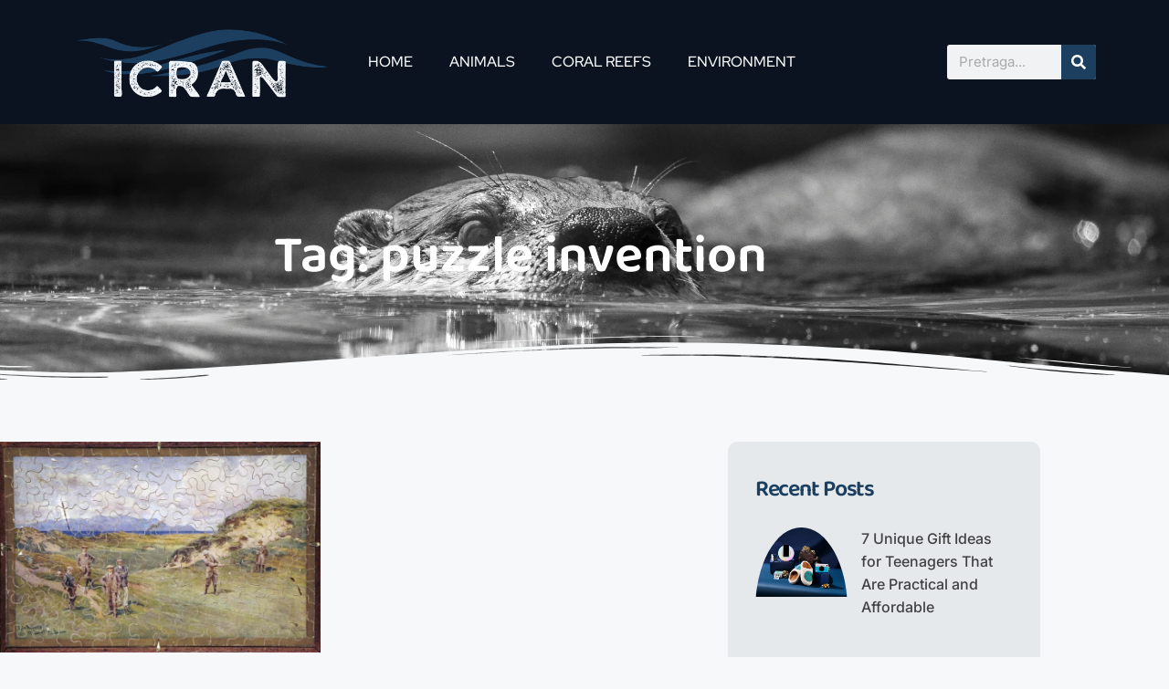

--- FILE ---
content_type: text/css; charset=utf-8
request_url: https://www.icran.org/wp-content/uploads/elementor/css/post-686.css?ver=1737553690
body_size: 678
content:
.elementor-686 .elementor-element.elementor-element-1aa50927{--display:flex;--flex-direction:row;--container-widget-width:calc( ( 1 - var( --container-widget-flex-grow ) ) * 100% );--container-widget-height:100%;--container-widget-flex-grow:1;--container-widget-align-self:stretch;--flex-wrap-mobile:wrap;--align-items:center;--padding-top:1%;--padding-bottom:1%;--padding-left:0%;--padding-right:0%;}.elementor-686 .elementor-element.elementor-element-1aa50927:not(.elementor-motion-effects-element-type-background), .elementor-686 .elementor-element.elementor-element-1aa50927 > .elementor-motion-effects-container > .elementor-motion-effects-layer{background-color:#0B1320;}.elementor-686 .elementor-element.elementor-element-132cdb1c{--display:flex;--flex-direction:column;--container-widget-width:100%;--container-widget-height:initial;--container-widget-flex-grow:0;--container-widget-align-self:initial;--flex-wrap-mobile:wrap;}.elementor-widget-theme-site-logo .widget-image-caption{color:var( --e-global-color-text );font-family:var( --e-global-typography-text-font-family ), Sans-serif;font-weight:var( --e-global-typography-text-font-weight );}.elementor-686 .elementor-element.elementor-element-5af5db{--display:flex;--align-items:center;--container-widget-width:calc( ( 1 - var( --container-widget-flex-grow ) ) * 100% );}.elementor-widget-nav-menu .elementor-nav-menu .elementor-item{font-family:var( --e-global-typography-primary-font-family ), Sans-serif;font-weight:var( --e-global-typography-primary-font-weight );}.elementor-widget-nav-menu .elementor-nav-menu--main .elementor-item{color:var( --e-global-color-text );fill:var( --e-global-color-text );}.elementor-widget-nav-menu .elementor-nav-menu--main .elementor-item:hover,
					.elementor-widget-nav-menu .elementor-nav-menu--main .elementor-item.elementor-item-active,
					.elementor-widget-nav-menu .elementor-nav-menu--main .elementor-item.highlighted,
					.elementor-widget-nav-menu .elementor-nav-menu--main .elementor-item:focus{color:var( --e-global-color-accent );fill:var( --e-global-color-accent );}.elementor-widget-nav-menu .elementor-nav-menu--main:not(.e--pointer-framed) .elementor-item:before,
					.elementor-widget-nav-menu .elementor-nav-menu--main:not(.e--pointer-framed) .elementor-item:after{background-color:var( --e-global-color-accent );}.elementor-widget-nav-menu .e--pointer-framed .elementor-item:before,
					.elementor-widget-nav-menu .e--pointer-framed .elementor-item:after{border-color:var( --e-global-color-accent );}.elementor-widget-nav-menu{--e-nav-menu-divider-color:var( --e-global-color-text );}.elementor-widget-nav-menu .elementor-nav-menu--dropdown .elementor-item, .elementor-widget-nav-menu .elementor-nav-menu--dropdown  .elementor-sub-item{font-family:var( --e-global-typography-accent-font-family ), Sans-serif;font-weight:var( --e-global-typography-accent-font-weight );}.elementor-686 .elementor-element.elementor-element-3ec020c3 .elementor-menu-toggle{margin:0 auto;}.elementor-686 .elementor-element.elementor-element-3ec020c3 .elementor-nav-menu .elementor-item{font-family:"Red Hat Display", Sans-serif;font-size:16px;font-weight:500;text-transform:uppercase;}.elementor-686 .elementor-element.elementor-element-3ec020c3 .elementor-nav-menu--main .elementor-item{color:#FFFFFF;fill:#FFFFFF;}.elementor-686 .elementor-element.elementor-element-3ec020c3 .elementor-nav-menu--main .elementor-item:hover,
					.elementor-686 .elementor-element.elementor-element-3ec020c3 .elementor-nav-menu--main .elementor-item.elementor-item-active,
					.elementor-686 .elementor-element.elementor-element-3ec020c3 .elementor-nav-menu--main .elementor-item.highlighted,
					.elementor-686 .elementor-element.elementor-element-3ec020c3 .elementor-nav-menu--main .elementor-item:focus{color:#5484B1;fill:#5484B1;}.elementor-686 .elementor-element.elementor-element-3ec020c3 .elementor-nav-menu--main .elementor-item.elementor-item-active{color:#5484B1;}.elementor-686 .elementor-element.elementor-element-3ec020c3 .elementor-nav-menu--dropdown a:hover,
					.elementor-686 .elementor-element.elementor-element-3ec020c3 .elementor-nav-menu--dropdown a.elementor-item-active,
					.elementor-686 .elementor-element.elementor-element-3ec020c3 .elementor-nav-menu--dropdown a.highlighted{background-color:#5E3B78;}.elementor-686 .elementor-element.elementor-element-3ec020c3 .elementor-nav-menu--dropdown a.elementor-item-active{color:#FFFFFF;}.elementor-686 .elementor-element.elementor-element-3ec020c3 div.elementor-menu-toggle{color:#FFFFFF;}.elementor-686 .elementor-element.elementor-element-3ec020c3 div.elementor-menu-toggle svg{fill:#FFFFFF;}.elementor-686 .elementor-element.elementor-element-cbf52fb{--display:flex;}.elementor-widget-search-form input[type="search"].elementor-search-form__input{font-family:var( --e-global-typography-text-font-family ), Sans-serif;font-weight:var( --e-global-typography-text-font-weight );}.elementor-widget-search-form .elementor-search-form__input,
					.elementor-widget-search-form .elementor-search-form__icon,
					.elementor-widget-search-form .elementor-lightbox .dialog-lightbox-close-button,
					.elementor-widget-search-form .elementor-lightbox .dialog-lightbox-close-button:hover,
					.elementor-widget-search-form.elementor-search-form--skin-full_screen input[type="search"].elementor-search-form__input{color:var( --e-global-color-text );fill:var( --e-global-color-text );}.elementor-widget-search-form .elementor-search-form__submit{font-family:var( --e-global-typography-text-font-family ), Sans-serif;font-weight:var( --e-global-typography-text-font-weight );background-color:var( --e-global-color-secondary );}.elementor-686 .elementor-element.elementor-element-3e32c6f0 .elementor-search-form__container{min-height:38px;}.elementor-686 .elementor-element.elementor-element-3e32c6f0 .elementor-search-form__submit{min-width:38px;background-color:#1C3F60;}body:not(.rtl) .elementor-686 .elementor-element.elementor-element-3e32c6f0 .elementor-search-form__icon{padding-left:calc(38px / 3);}body.rtl .elementor-686 .elementor-element.elementor-element-3e32c6f0 .elementor-search-form__icon{padding-right:calc(38px / 3);}.elementor-686 .elementor-element.elementor-element-3e32c6f0 .elementor-search-form__input, .elementor-686 .elementor-element.elementor-element-3e32c6f0.elementor-search-form--button-type-text .elementor-search-form__submit{padding-left:calc(38px / 3);padding-right:calc(38px / 3);}.elementor-686 .elementor-element.elementor-element-3e32c6f0:not(.elementor-search-form--skin-full_screen) .elementor-search-form__container{border-radius:3px;}.elementor-686 .elementor-element.elementor-element-3e32c6f0.elementor-search-form--skin-full_screen input[type="search"].elementor-search-form__input{border-radius:3px;}.elementor-theme-builder-content-area{height:400px;}.elementor-location-header:before, .elementor-location-footer:before{content:"";display:table;clear:both;}@media(min-width:768px){.elementor-686 .elementor-element.elementor-element-132cdb1c{--width:30%;}.elementor-686 .elementor-element.elementor-element-5af5db{--width:65%;}.elementor-686 .elementor-element.elementor-element-cbf52fb{--width:18%;}}@media(max-width:1024px) and (min-width:768px){.elementor-686 .elementor-element.elementor-element-cbf52fb{--width:25%;}}@media(max-width:767px){.elementor-686 .elementor-element.elementor-element-5af5db{--width:100%;--padding-top:6px;--padding-bottom:6px;--padding-left:0px;--padding-right:0px;}.elementor-686 .elementor-element.elementor-element-5af5db.e-con{--order:99999 /* order end hack */;}.elementor-686 .elementor-element.elementor-element-3ec020c3 > .elementor-widget-container{padding:1px 1px 1px 1px;}.elementor-686 .elementor-element.elementor-element-cbf52fb{--width:100%;}.elementor-686 .elementor-element.elementor-element-cbf52fb.e-con{--order:99999 /* order end hack */;}}

--- FILE ---
content_type: text/css; charset=utf-8
request_url: https://www.icran.org/wp-content/uploads/elementor/css/post-775.css?ver=1737553690
body_size: 2161
content:
.elementor-775 .elementor-element.elementor-element-46adda8c:not(.elementor-motion-effects-element-type-background), .elementor-775 .elementor-element.elementor-element-46adda8c > .elementor-motion-effects-container > .elementor-motion-effects-layer{background-image:url("https://www.icran.org/wp-content/uploads/2023/11/otter-in-water.webp");background-position:0px 43%;background-repeat:no-repeat;background-size:cover;}.elementor-775 .elementor-element.elementor-element-46adda8c > .elementor-background-overlay{background-color:#1C3F60;opacity:0.88;transition:background 0.3s, border-radius 0.3s, opacity 0.3s;}.elementor-775 .elementor-element.elementor-element-46adda8c > .elementor-container{min-height:288px;}.elementor-775 .elementor-element.elementor-element-46adda8c{transition:background 0.3s, border 0.3s, border-radius 0.3s, box-shadow 0.3s;}.elementor-775 .elementor-element.elementor-element-46adda8c > .elementor-shape-bottom .elementor-shape-fill{fill:#F7F8F9;}.elementor-775 .elementor-element.elementor-element-46adda8c > .elementor-shape-bottom svg{width:calc(224% + 1.3px);height:58px;transform:translateX(-50%) rotateY(180deg);}.elementor-widget-theme-archive-title .elementor-heading-title{font-family:var( --e-global-typography-primary-font-family ), Sans-serif;font-weight:var( --e-global-typography-primary-font-weight );color:var( --e-global-color-primary );}.elementor-775 .elementor-element.elementor-element-75e1194{text-align:center;}.elementor-775 .elementor-element.elementor-element-75e1194 .elementor-heading-title{font-family:"Baloo Thambi 2", Sans-serif;font-size:58px;font-weight:600;color:#FFFFFF;}.elementor-775 .elementor-element.elementor-element-36d2f07b{margin-top:0px;margin-bottom:0px;padding:60px 0px 0px 0px;}.elementor-775 .elementor-element.elementor-element-725f875f > .elementor-element-populated{padding:0% 8% 0% 0%;}.elementor-widget-archive-posts .elementor-button{background-color:var( --e-global-color-accent );font-family:var( --e-global-typography-accent-font-family ), Sans-serif;font-weight:var( --e-global-typography-accent-font-weight );}.elementor-widget-archive-posts .elementor-post__title, .elementor-widget-archive-posts .elementor-post__title a{color:var( --e-global-color-secondary );font-family:var( --e-global-typography-primary-font-family ), Sans-serif;font-weight:var( --e-global-typography-primary-font-weight );}.elementor-widget-archive-posts .elementor-post__meta-data{font-family:var( --e-global-typography-secondary-font-family ), Sans-serif;font-weight:var( --e-global-typography-secondary-font-weight );}.elementor-widget-archive-posts .elementor-post__excerpt p{font-family:var( --e-global-typography-text-font-family ), Sans-serif;font-weight:var( --e-global-typography-text-font-weight );}.elementor-widget-archive-posts .elementor-post__read-more{color:var( --e-global-color-accent );}.elementor-widget-archive-posts a.elementor-post__read-more{font-family:var( --e-global-typography-accent-font-family ), Sans-serif;font-weight:var( --e-global-typography-accent-font-weight );}.elementor-widget-archive-posts .elementor-post__card .elementor-post__badge{background-color:var( --e-global-color-accent );font-family:var( --e-global-typography-accent-font-family ), Sans-serif;font-weight:var( --e-global-typography-accent-font-weight );}.elementor-widget-archive-posts .elementor-pagination{font-family:var( --e-global-typography-secondary-font-family ), Sans-serif;font-weight:var( --e-global-typography-secondary-font-weight );}.elementor-widget-archive-posts .e-load-more-message{font-family:var( --e-global-typography-secondary-font-family ), Sans-serif;font-weight:var( --e-global-typography-secondary-font-weight );}.elementor-widget-archive-posts .elementor-posts-nothing-found{color:var( --e-global-color-text );font-family:var( --e-global-typography-text-font-family ), Sans-serif;font-weight:var( --e-global-typography-text-font-weight );}.elementor-775 .elementor-element.elementor-element-3b107df{--grid-row-gap:35px;--grid-column-gap:30px;}.elementor-775 .elementor-element.elementor-element-3b107df .elementor-posts-container .elementor-post__thumbnail{padding-bottom:calc( 0.66 * 100% );}.elementor-775 .elementor-element.elementor-element-3b107df:after{content:"0.66";}.elementor-775 .elementor-element.elementor-element-3b107df .elementor-post__thumbnail__link{width:100%;}.elementor-775 .elementor-element.elementor-element-3b107df.elementor-posts--thumbnail-left .elementor-post__thumbnail__link{margin-right:20px;}.elementor-775 .elementor-element.elementor-element-3b107df.elementor-posts--thumbnail-right .elementor-post__thumbnail__link{margin-left:20px;}.elementor-775 .elementor-element.elementor-element-3b107df.elementor-posts--thumbnail-top .elementor-post__thumbnail__link{margin-bottom:20px;}.elementor-775 .elementor-element.elementor-element-3b107df .elementor-pagination{text-align:center;margin-top:17px;}body:not(.rtl) .elementor-775 .elementor-element.elementor-element-3b107df .elementor-pagination .page-numbers:not(:first-child){margin-left:calc( 10px/2 );}body:not(.rtl) .elementor-775 .elementor-element.elementor-element-3b107df .elementor-pagination .page-numbers:not(:last-child){margin-right:calc( 10px/2 );}body.rtl .elementor-775 .elementor-element.elementor-element-3b107df .elementor-pagination .page-numbers:not(:first-child){margin-right:calc( 10px/2 );}body.rtl .elementor-775 .elementor-element.elementor-element-3b107df .elementor-pagination .page-numbers:not(:last-child){margin-left:calc( 10px/2 );}.elementor-775 .elementor-element.elementor-element-98b8ab1 > .elementor-element-populated{transition:background 0.3s, border 0.3s, border-radius 0.3s, box-shadow 0.3s;padding:0% 0% 0% 0%;}.elementor-775 .elementor-element.elementor-element-98b8ab1 > .elementor-element-populated > .elementor-background-overlay{transition:background 0.3s, border-radius 0.3s, opacity 0.3s;}.elementor-775 .elementor-element.elementor-element-1ddff68f:not(.elementor-motion-effects-element-type-background), .elementor-775 .elementor-element.elementor-element-1ddff68f > .elementor-motion-effects-container > .elementor-motion-effects-layer{background-color:#1C3F6014;}.elementor-775 .elementor-element.elementor-element-1ddff68f, .elementor-775 .elementor-element.elementor-element-1ddff68f > .elementor-background-overlay{border-radius:10px 10px 10px 10px;}.elementor-775 .elementor-element.elementor-element-1ddff68f{transition:background 0.3s, border 0.3s, border-radius 0.3s, box-shadow 0.3s;margin-top:0px;margin-bottom:0px;padding:20px 20px 40px 20px;}.elementor-775 .elementor-element.elementor-element-1ddff68f > .elementor-background-overlay{transition:background 0.3s, border-radius 0.3s, opacity 0.3s;}.elementor-widget-heading .elementor-heading-title{font-family:var( --e-global-typography-primary-font-family ), Sans-serif;font-weight:var( --e-global-typography-primary-font-weight );color:var( --e-global-color-primary );}.elementor-775 .elementor-element.elementor-element-728d59c1 .elementor-heading-title{font-family:"Baloo Thambi 2", Sans-serif;font-size:25px;font-weight:600;text-transform:capitalize;line-height:44px;letter-spacing:-1.13px;color:#1C3F60;}.elementor-widget-posts .elementor-button{background-color:var( --e-global-color-accent );font-family:var( --e-global-typography-accent-font-family ), Sans-serif;font-weight:var( --e-global-typography-accent-font-weight );}.elementor-widget-posts .elementor-post__title, .elementor-widget-posts .elementor-post__title a{color:var( --e-global-color-secondary );font-family:var( --e-global-typography-primary-font-family ), Sans-serif;font-weight:var( --e-global-typography-primary-font-weight );}.elementor-widget-posts .elementor-post__meta-data{font-family:var( --e-global-typography-secondary-font-family ), Sans-serif;font-weight:var( --e-global-typography-secondary-font-weight );}.elementor-widget-posts .elementor-post__excerpt p{font-family:var( --e-global-typography-text-font-family ), Sans-serif;font-weight:var( --e-global-typography-text-font-weight );}.elementor-widget-posts .elementor-post__read-more{color:var( --e-global-color-accent );}.elementor-widget-posts a.elementor-post__read-more{font-family:var( --e-global-typography-accent-font-family ), Sans-serif;font-weight:var( --e-global-typography-accent-font-weight );}.elementor-widget-posts .elementor-post__card .elementor-post__badge{background-color:var( --e-global-color-accent );font-family:var( --e-global-typography-accent-font-family ), Sans-serif;font-weight:var( --e-global-typography-accent-font-weight );}.elementor-widget-posts .elementor-pagination{font-family:var( --e-global-typography-secondary-font-family ), Sans-serif;font-weight:var( --e-global-typography-secondary-font-weight );}.elementor-widget-posts .e-load-more-message{font-family:var( --e-global-typography-secondary-font-family ), Sans-serif;font-weight:var( --e-global-typography-secondary-font-weight );}.elementor-775 .elementor-element.elementor-element-7b0edf46{--grid-row-gap:30px;--grid-column-gap:27px;}.elementor-775 .elementor-element.elementor-element-7b0edf46 > .elementor-widget-container{margin:0px 0px 0px 0px;}.elementor-775 .elementor-element.elementor-element-7b0edf46 .elementor-posts-container .elementor-post__thumbnail{padding-bottom:calc( 1.05 * 100% );}.elementor-775 .elementor-element.elementor-element-7b0edf46:after{content:"1.05";}.elementor-775 .elementor-element.elementor-element-7b0edf46 .elementor-post__thumbnail__link{width:36%;}.elementor-775 .elementor-element.elementor-element-7b0edf46 .elementor-post__text{padding:0px 0px 0px 0px;}.elementor-775 .elementor-element.elementor-element-7b0edf46 .elementor-post__thumbnail{border-radius:50% 50% 50% 50%;}.elementor-775 .elementor-element.elementor-element-7b0edf46.elementor-posts--thumbnail-left .elementor-post__thumbnail__link{margin-right:15px;}.elementor-775 .elementor-element.elementor-element-7b0edf46.elementor-posts--thumbnail-right .elementor-post__thumbnail__link{margin-left:15px;}.elementor-775 .elementor-element.elementor-element-7b0edf46.elementor-posts--thumbnail-top .elementor-post__thumbnail__link{margin-bottom:15px;}.elementor-775 .elementor-element.elementor-element-7b0edf46 .elementor-post__title, .elementor-775 .elementor-element.elementor-element-7b0edf46 .elementor-post__title a{color:#424242;font-family:"Inter", Sans-serif;font-size:16px;font-weight:500;line-height:0.8em;}.elementor-775 .elementor-element.elementor-element-7b0edf46 .elementor-post__title{margin-bottom:10px;}.elementor-widget-divider{--divider-color:var( --e-global-color-secondary );}.elementor-widget-divider .elementor-divider__text{color:var( --e-global-color-secondary );font-family:var( --e-global-typography-secondary-font-family ), Sans-serif;font-weight:var( --e-global-typography-secondary-font-weight );}.elementor-widget-divider.elementor-view-stacked .elementor-icon{background-color:var( --e-global-color-secondary );}.elementor-widget-divider.elementor-view-framed .elementor-icon, .elementor-widget-divider.elementor-view-default .elementor-icon{color:var( --e-global-color-secondary );border-color:var( --e-global-color-secondary );}.elementor-widget-divider.elementor-view-framed .elementor-icon, .elementor-widget-divider.elementor-view-default .elementor-icon svg{fill:var( --e-global-color-secondary );}.elementor-775 .elementor-element.elementor-element-57a0ca61{--divider-border-style:solid;--divider-color:#0000004F;--divider-border-width:1px;}.elementor-775 .elementor-element.elementor-element-57a0ca61 .elementor-divider-separator{width:100%;}.elementor-775 .elementor-element.elementor-element-57a0ca61 .elementor-divider{padding-block-start:15px;padding-block-end:15px;}.elementor-775 .elementor-element.elementor-element-40ce21e1 .elementor-heading-title{font-family:"Baloo Thambi 2", Sans-serif;font-size:25px;font-weight:600;text-transform:capitalize;line-height:44px;letter-spacing:-1.13px;color:#1C3F60;}.elementor-widget-text-editor{color:var( --e-global-color-text );font-family:var( --e-global-typography-text-font-family ), Sans-serif;font-weight:var( --e-global-typography-text-font-weight );}.elementor-widget-text-editor.elementor-drop-cap-view-stacked .elementor-drop-cap{background-color:var( --e-global-color-primary );}.elementor-widget-text-editor.elementor-drop-cap-view-framed .elementor-drop-cap, .elementor-widget-text-editor.elementor-drop-cap-view-default .elementor-drop-cap{color:var( --e-global-color-primary );border-color:var( --e-global-color-primary );}.elementor-775 .elementor-element.elementor-element-6511ded9{color:#424242;font-family:"Inter", Sans-serif;font-size:18px;font-weight:400;}.elementor-widget-button .elementor-button{background-color:var( --e-global-color-accent );font-family:var( --e-global-typography-accent-font-family ), Sans-serif;font-weight:var( --e-global-typography-accent-font-weight );}.elementor-775 .elementor-element.elementor-element-7dbb0815 .elementor-button{background-color:#1C3F60;}.elementor-775 .elementor-element.elementor-element-7dbb0815 .elementor-button:hover, .elementor-775 .elementor-element.elementor-element-7dbb0815 .elementor-button:focus{background-color:#12293F;}.elementor-775 .elementor-element.elementor-element-e470440{--display:flex;--margin-top:2em;--margin-bottom:0em;--margin-left:0em;--margin-right:0em;--padding-top:20px;--padding-bottom:40px;--padding-left:20px;--padding-right:20px;}.elementor-775 .elementor-element.elementor-element-e470440:not(.elementor-motion-effects-element-type-background), .elementor-775 .elementor-element.elementor-element-e470440 > .elementor-motion-effects-container > .elementor-motion-effects-layer{background-color:#1C3F6014;}.elementor-775 .elementor-element.elementor-element-677b16fc .elementor-heading-title{font-family:"Baloo Thambi 2", Sans-serif;font-size:25px;font-weight:600;text-transform:capitalize;line-height:44px;letter-spacing:-1.13px;color:#1C3F60;}.elementor-widget-nav-menu .elementor-nav-menu .elementor-item{font-family:var( --e-global-typography-primary-font-family ), Sans-serif;font-weight:var( --e-global-typography-primary-font-weight );}.elementor-widget-nav-menu .elementor-nav-menu--main .elementor-item{color:var( --e-global-color-text );fill:var( --e-global-color-text );}.elementor-widget-nav-menu .elementor-nav-menu--main .elementor-item:hover,
					.elementor-widget-nav-menu .elementor-nav-menu--main .elementor-item.elementor-item-active,
					.elementor-widget-nav-menu .elementor-nav-menu--main .elementor-item.highlighted,
					.elementor-widget-nav-menu .elementor-nav-menu--main .elementor-item:focus{color:var( --e-global-color-accent );fill:var( --e-global-color-accent );}.elementor-widget-nav-menu .elementor-nav-menu--main:not(.e--pointer-framed) .elementor-item:before,
					.elementor-widget-nav-menu .elementor-nav-menu--main:not(.e--pointer-framed) .elementor-item:after{background-color:var( --e-global-color-accent );}.elementor-widget-nav-menu .e--pointer-framed .elementor-item:before,
					.elementor-widget-nav-menu .e--pointer-framed .elementor-item:after{border-color:var( --e-global-color-accent );}.elementor-widget-nav-menu{--e-nav-menu-divider-color:var( --e-global-color-text );}.elementor-widget-nav-menu .elementor-nav-menu--dropdown .elementor-item, .elementor-widget-nav-menu .elementor-nav-menu--dropdown  .elementor-sub-item{font-family:var( --e-global-typography-accent-font-family ), Sans-serif;font-weight:var( --e-global-typography-accent-font-weight );}.elementor-775 .elementor-element.elementor-element-208281c5 .elementor-nav-menu .elementor-item{font-family:"Baloo Thambi 2", Sans-serif;font-size:20px;font-weight:500;}.elementor-775 .elementor-element.elementor-element-208281c5 .elementor-nav-menu--main .elementor-item{color:#424242;fill:#424242;}.elementor-775 .elementor-element.elementor-element-208281c5 .elementor-nav-menu--main .elementor-item:hover,
					.elementor-775 .elementor-element.elementor-element-208281c5 .elementor-nav-menu--main .elementor-item.elementor-item-active,
					.elementor-775 .elementor-element.elementor-element-208281c5 .elementor-nav-menu--main .elementor-item.highlighted,
					.elementor-775 .elementor-element.elementor-element-208281c5 .elementor-nav-menu--main .elementor-item:focus{color:#1C3F60;fill:#1C3F60;}.elementor-775 .elementor-element.elementor-element-208281c5 .elementor-nav-menu--main .elementor-item.elementor-item-active{color:#1C3F60;}.elementor-775 .elementor-element.elementor-element-358d6b3f{--display:flex;--flex-direction:column;--container-widget-width:100%;--container-widget-height:initial;--container-widget-flex-grow:0;--container-widget-align-self:initial;--flex-wrap-mobile:wrap;--overlay-opacity:0.84;--margin-top:4em;--margin-bottom:-1em;--margin-left:0em;--margin-right:0em;--padding-top:110px;--padding-bottom:110px;--padding-left:0px;--padding-right:0px;}.elementor-775 .elementor-element.elementor-element-358d6b3f:not(.elementor-motion-effects-element-type-background), .elementor-775 .elementor-element.elementor-element-358d6b3f > .elementor-motion-effects-container > .elementor-motion-effects-layer{background-image:url("https://www.icran.org/wp-content/uploads/2023/11/otter-in-water.webp");background-position:0px -217px;}.elementor-775 .elementor-element.elementor-element-358d6b3f::before, .elementor-775 .elementor-element.elementor-element-358d6b3f > .elementor-background-video-container::before, .elementor-775 .elementor-element.elementor-element-358d6b3f > .e-con-inner > .elementor-background-video-container::before, .elementor-775 .elementor-element.elementor-element-358d6b3f > .elementor-background-slideshow::before, .elementor-775 .elementor-element.elementor-element-358d6b3f > .e-con-inner > .elementor-background-slideshow::before, .elementor-775 .elementor-element.elementor-element-358d6b3f > .elementor-motion-effects-container > .elementor-motion-effects-layer::before{background-color:#1C3F60;--background-overlay:'';}.elementor-775 .elementor-element.elementor-element-358d6b3f > .elementor-shape-top .elementor-shape-fill, .elementor-775 .elementor-element.elementor-element-358d6b3f > .e-con-inner > .elementor-shape-top .elementor-shape-fill{fill:#F7F8F9;}.elementor-775 .elementor-element.elementor-element-358d6b3f > .elementor-shape-top svg, .elementor-775 .elementor-element.elementor-element-358d6b3f > .e-con-inner > .elementor-shape-top svg{width:calc(166% + 1.3px);height:61px;}.elementor-775 .elementor-element.elementor-element-358d6b3f > .elementor-shape-bottom svg, .elementor-775 .elementor-element.elementor-element-358d6b3f > .e-con-inner > .elementor-shape-bottom svg{width:calc(166% + 1.3px);height:61px;transform:translateX(-50%) rotateY(180deg);}.elementor-775 .elementor-element.elementor-element-634a602d{text-align:center;}.elementor-775 .elementor-element.elementor-element-634a602d .elementor-heading-title{font-family:"Baloo Thambi 2", Sans-serif;font-size:58px;font-weight:600;color:#FFFFFF;}.elementor-775 .elementor-element.elementor-element-4739c993{--display:flex;--flex-direction:column;--container-widget-width:100%;--container-widget-height:initial;--container-widget-flex-grow:0;--container-widget-align-self:initial;--flex-wrap-mobile:wrap;--margin-top:0px;--margin-bottom:0px;--margin-left:0px;--margin-right:0px;--padding-top:5em;--padding-bottom:5em;--padding-left:0em;--padding-right:0em;}.elementor-775 .elementor-element.elementor-element-5a4b26c2{--grid-row-gap:35px;--grid-column-gap:30px;}.elementor-775 .elementor-element.elementor-element-5a4b26c2 .elementor-posts-container .elementor-post__thumbnail{padding-bottom:calc( 0.66 * 100% );}.elementor-775 .elementor-element.elementor-element-5a4b26c2:after{content:"0.66";}.elementor-775 .elementor-element.elementor-element-5a4b26c2 .elementor-post__thumbnail__link{width:100%;}.elementor-775 .elementor-element.elementor-element-5a4b26c2.elementor-posts--thumbnail-left .elementor-post__thumbnail__link{margin-right:20px;}.elementor-775 .elementor-element.elementor-element-5a4b26c2.elementor-posts--thumbnail-right .elementor-post__thumbnail__link{margin-left:20px;}.elementor-775 .elementor-element.elementor-element-5a4b26c2.elementor-posts--thumbnail-top .elementor-post__thumbnail__link{margin-bottom:20px;}@media(max-width:1024px){.elementor-775 .elementor-element.elementor-element-46adda8c:not(.elementor-motion-effects-element-type-background), .elementor-775 .elementor-element.elementor-element-46adda8c > .elementor-motion-effects-container > .elementor-motion-effects-layer{background-image:url("https://www.icran.org/wp-content/uploads/2023/11/otters-e1701253803901.jpg");background-position:0px -164px;}.elementor-775 .elementor-element.elementor-element-75e1194 .elementor-heading-title{font-size:58px;}.elementor-775 .elementor-element.elementor-element-36d2f07b{margin-top:0%;margin-bottom:0%;padding:20px 0px 20px 0px;}.elementor-775 .elementor-element.elementor-element-725f875f > .elementor-element-populated{margin:0% 0% 0% 0%;--e-column-margin-right:0%;--e-column-margin-left:0%;padding:0% 2% 0% 2%;}.elementor-775 .elementor-element.elementor-element-98b8ab1 > .elementor-element-populated{margin:0% 0% 0% 0%;--e-column-margin-right:0%;--e-column-margin-left:0%;padding:0% 0% 0% 0%;}.elementor-775 .elementor-element.elementor-element-728d59c1 .elementor-heading-title{font-size:32px;line-height:36px;}.elementor-775 .elementor-element.elementor-element-7b0edf46 .elementor-posts-container .elementor-post__thumbnail{padding-bottom:calc( 1.2 * 100% );}.elementor-775 .elementor-element.elementor-element-7b0edf46:after{content:"1.2";}.elementor-775 .elementor-element.elementor-element-7b0edf46 .elementor-post__thumbnail__link{width:35%;}.elementor-775 .elementor-element.elementor-element-40ce21e1{text-align:center;}.elementor-775 .elementor-element.elementor-element-40ce21e1 .elementor-heading-title{font-size:32px;line-height:36px;}.elementor-775 .elementor-element.elementor-element-6511ded9{text-align:center;}.elementor-775 .elementor-element.elementor-element-e470440{--padding-top:3em;--padding-bottom:3em;--padding-left:2em;--padding-right:2em;}.elementor-775 .elementor-element.elementor-element-677b16fc .elementor-heading-title{font-size:32px;line-height:36px;}.elementor-775 .elementor-element.elementor-element-358d6b3f:not(.elementor-motion-effects-element-type-background), .elementor-775 .elementor-element.elementor-element-358d6b3f > .elementor-motion-effects-container > .elementor-motion-effects-layer{background-position:0px 0px;}.elementor-775 .elementor-element.elementor-element-358d6b3f{--margin-top:-1em;--margin-bottom:0em;--margin-left:0em;--margin-right:0em;}.elementor-775 .elementor-element.elementor-element-4739c993{--margin-top:5%;--margin-bottom:0%;--margin-left:0%;--margin-right:0%;--padding-top:2em;--padding-bottom:2em;--padding-left:2em;--padding-right:2em;}}@media(max-width:767px){.elementor-775 .elementor-element.elementor-element-46adda8c:not(.elementor-motion-effects-element-type-background), .elementor-775 .elementor-element.elementor-element-46adda8c > .elementor-motion-effects-container > .elementor-motion-effects-layer{background-image:url("https://www.icran.org/wp-content/uploads/2023/11/otter-in-water-1-e1701256088186.webp");background-position:center center;background-size:cover;}.elementor-775 .elementor-element.elementor-element-46adda8c > .elementor-container{min-height:253px;}.elementor-775 .elementor-element.elementor-element-46adda8c{margin-top:0px;margin-bottom:0px;padding:0em 0em 0em 0em;}.elementor-775 .elementor-element.elementor-element-75e1194 .elementor-heading-title{font-size:40px;}.elementor-775 .elementor-element.elementor-element-36d2f07b{margin-top:0%;margin-bottom:0%;padding:20px 0px 40px 0px;}.elementor-775 .elementor-element.elementor-element-725f875f{width:100%;}.elementor-775 .elementor-element.elementor-element-725f875f > .elementor-element-populated{padding:0px 15px 0px 15px;}.elementor-775 .elementor-element.elementor-element-3b107df .elementor-posts-container .elementor-post__thumbnail{padding-bottom:calc( 0.5 * 100% );}.elementor-775 .elementor-element.elementor-element-3b107df:after{content:"0.5";}.elementor-775 .elementor-element.elementor-element-3b107df .elementor-post__thumbnail__link{width:100%;}.elementor-775 .elementor-element.elementor-element-98b8ab1{width:100%;}.elementor-775 .elementor-element.elementor-element-98b8ab1 > .elementor-element-populated{margin:0% 0% 0% 0%;--e-column-margin-right:0%;--e-column-margin-left:0%;padding:0% 0% 0% 0%;}.elementor-775 .elementor-element.elementor-element-1ddff68f, .elementor-775 .elementor-element.elementor-element-1ddff68f > .elementor-background-overlay{border-radius:0px 0px 0px 0px;}.elementor-775 .elementor-element.elementor-element-1ddff68f{margin-top:0px;margin-bottom:90px;padding:20px 20px 47px 20px;}.elementor-775 .elementor-element.elementor-element-728d59c1 .elementor-heading-title{font-size:28px;line-height:32px;}.elementor-775 .elementor-element.elementor-element-7b0edf46 .elementor-posts-container .elementor-post__thumbnail{padding-bottom:calc( 1 * 100% );}.elementor-775 .elementor-element.elementor-element-7b0edf46:after{content:"1";}.elementor-775 .elementor-element.elementor-element-7b0edf46 .elementor-post__thumbnail__link{width:40%;}.elementor-775 .elementor-element.elementor-element-40ce21e1 .elementor-heading-title{font-size:28px;line-height:32px;}.elementor-775 .elementor-element.elementor-element-e470440{--margin-top:-3em;--margin-bottom:3em;--margin-left:0em;--margin-right:0em;--padding-top:40px;--padding-bottom:20px;--padding-left:20px;--padding-right:20px;}.elementor-775 .elementor-element.elementor-element-677b16fc .elementor-heading-title{font-size:28px;line-height:32px;}.elementor-775 .elementor-element.elementor-element-358d6b3f:not(.elementor-motion-effects-element-type-background), .elementor-775 .elementor-element.elementor-element-358d6b3f > .elementor-motion-effects-container > .elementor-motion-effects-layer{background-position:0px 0px;background-size:cover;}.elementor-775 .elementor-element.elementor-element-358d6b3f > .elementor-shape-top svg, .elementor-775 .elementor-element.elementor-element-358d6b3f > .e-con-inner > .elementor-shape-top svg{width:calc(269% + 1.3px);}.elementor-775 .elementor-element.elementor-element-358d6b3f > .elementor-shape-bottom svg, .elementor-775 .elementor-element.elementor-element-358d6b3f > .e-con-inner > .elementor-shape-bottom svg{width:calc(269% + 1.3px);}.elementor-775 .elementor-element.elementor-element-358d6b3f{--margin-top:-3em;--margin-bottom:0em;--margin-left:0em;--margin-right:0em;}.elementor-775 .elementor-element.elementor-element-634a602d .elementor-heading-title{font-size:40px;}.elementor-775 .elementor-element.elementor-element-4739c993{--padding-top:2em;--padding-bottom:2em;--padding-left:2em;--padding-right:2em;}.elementor-775 .elementor-element.elementor-element-5a4b26c2 .elementor-posts-container .elementor-post__thumbnail{padding-bottom:calc( 0.5 * 100% );}.elementor-775 .elementor-element.elementor-element-5a4b26c2:after{content:"0.5";}.elementor-775 .elementor-element.elementor-element-5a4b26c2 .elementor-post__thumbnail__link{width:100%;}}@media(min-width:768px){.elementor-775 .elementor-element.elementor-element-725f875f{width:69.885%;}.elementor-775 .elementor-element.elementor-element-98b8ab1{width:30%;}}@media(max-width:1024px) and (min-width:768px){.elementor-775 .elementor-element.elementor-element-725f875f{width:100%;}.elementor-775 .elementor-element.elementor-element-98b8ab1{width:100%;}}